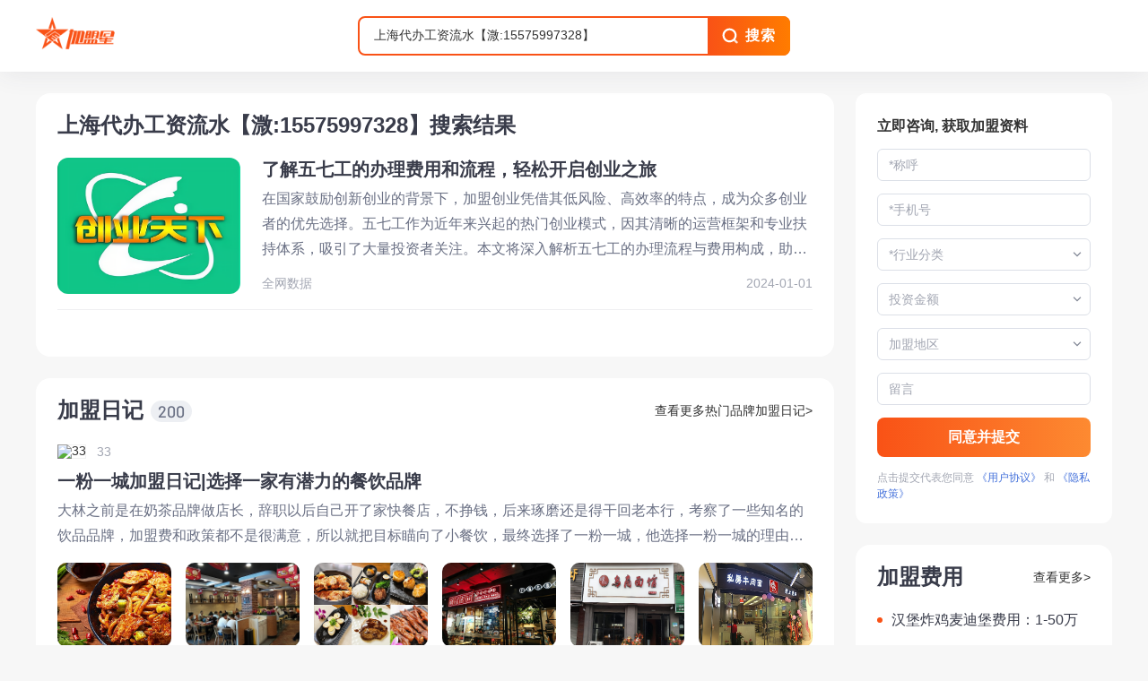

--- FILE ---
content_type: text/html; charset=UTF-8
request_url: https://jiameng.baidu.com/searchContentList?query=%E4%B8%8A%E6%B5%B7%E4%BB%A3%E5%8A%9E%E5%B7%A5%E8%B5%84%E6%B5%81%E6%B0%B4%E3%80%90%E6%BA%A6%3A15575997328%E3%80%91
body_size: 3318
content:
<!DOCTYPE html>    <html><head><meta charset="UTF-8"><meta http-equiv="x-dns-prefetch-control" content="on"><title>加盟星平台_一站式招商加盟服务平台_直达全网优质加盟创业项目</title> <meta name="keywords" content="加盟,连锁,创业,投资,招商,代理,找项目,创业项目,品牌招商,加盟店,加盟网,加盟星"> <meta name="description" content="加盟星是百度招商加盟行业垂直搜索引擎，打造权威项目认证和评估体系，精准直连创业者和项目方，提供一站式项目咨询和服务，助力轻松创业。为创业者提供各类加盟品牌，包括加盟费用、加盟条件、加盟电话、加盟政策、加盟扶持等创业者关心的招商加盟项目信息，帮助创业者直联项目方，获得最新最全的项目信息。"> <meta name="dateUpdate" content=""> <meta name="datePublished" content=""> <meta name="dateLatestReply" content=""><meta http-equiv="X-UA-Compatible" content="IE=edge"><meta name="baidu-site-verification" content="code-ysmACNkrZo"/><meta name="google-site-verification" content="JdlSY3lmJhk-UmtXhsSAPvR0ADJ4T7szswfhc7VbnII"/><meta name="msvalidate.01" content="B4CBCA07C343AE3641284832B6001648"/><meta http-equiv="Content-Type" content="text/html;charset=gb2312"/><meta name="sogou_site_verification" content="xn2NQilnz3"/><meta name="shenma-site-verification" content="efd43ecbac6d7b8e4210741cfba59cf4_1749710705"><meta name="360-site-verification" content="e916103ac7e2695419008140093480da"/><link rel="dns-prefetch" href="//b2b-jiameng.cdn.bcebos.com"><link rel="dns-prefetch" href="//ts.bdimg.com"><link rel="dns-prefetch" href="//himg.bdimg.com"><link rel="shortcut icon" href="//jmx-web-public.cdn.bcebos.com/fe/static/b2b-jmx-pc/files/favicon.ico" type="image/x-icon"><link href="//jmx-web-public.cdn.bcebos.com/fe/static/b2b-jmx-pc/css/Seo.102912083cdf6ca069d8bc3aef5e6ed3.css" rel="stylesheet"><script>/* eslint-disable*/
        window.__perf_white_screen = performance.now();
        // 线上 or 线下 用于性能与异常打点
        window.SITE_ENV = location.host === 'jiameng.baidu.com' ? 'online' : 'offline';

        const dim = {
            project: 'jmx-pc',
            env: window.SITE_ENV
        };

        /* eslint-disable */
        var _hmt = _hmt || [];
        (function () {
            var hm = document.createElement('script');
            hm.src = '//hm.baidu.com/hm.js?b73e8ee56b3c37d33653ab17f8c9e9d9';
            hm.setAttribute('async', 'async');
            hm.setAttribute('defer', 'defer');
            var s = document.getElementsByTagName('script')[0];
            s.parentNode.insertBefore(hm, s);
        })();
        /* eslint-enable */</script></head>  <body><!--[if lte IE 8]>
    <style>* {margin: 0;padding: 0;}body {font: 14px/1.5 "Helvetica Neue", Helvetica, "PingFang SC", "Hiragino Sans GB", "Microsoft YaHei", "\5FAE\8F6F\96C5\9ED1", Arial, sans-serif;background-color: #f7f7f7;}.ie-header {height: 88px;border-bottom: 1px solid #eee;width: 100%;background-color: #fff;}.ie-header-inner {width: 990px;margin: 0 auto;}.ie-logo {margin-top: 19px;}.ie-warning {padding: 0 40px 10px 40px;text-align: center;font-size: 32px;}.ie-warning-sub {color: #666;text-align: center;margin-top: 0;margin-bottom: 40px;}.ie-content {width: 830px;margin: 16px auto 40px;background-color: #fff;padding: 40px 80px 80px 80px;}.ie-content-browser {overflow: hidden;}.ie-content-browser-item {width: 33%;float: left;text-align: center;margin-top: 20px;}.ie-content-browser-item p {font-size: 16px;color: #333;}.ie-content-browser-item a {font-size: 16px;color: #fff;display: inline-block;width: 180px;height: 40px;line-height: 40px;background-color: #EF1F1F;margin-top: 20px;text-decoration: none;}</style><div class="ie-header"><div class="ie-header-inner"><img class="ie-logo" height="50px" width="166px" src="//jmx-web-public.cdn.bcebos.com/fe/static/b2b-jmx-pc/files/ie/logo.png"/></div></div><div class="ie-content"><h2 class="ie-warning">您使用的浏览器版本过低</h2><p class="ie-warning-sub">当前浏览器可能存在安全风险，为了保障您的采购体验，请立即升级浏览器！</p><div class="ie-content-browser"><div class="ie-content-browser-item"><img class="chrome" height="110px" width="110px" src="//jmx-web-public.cdn.bcebos.com/fe/static/b2b-jmx-pc/files/ie/chrome.png"/><p>Chrome 浏览器</p><a href="https://www.google.cn/chrome">下载</a></div><div class="ie-content-browser-item"><img class="chrome" height="110px" width="110px" src="//jmx-web-public.cdn.bcebos.com/fe/static/b2b-jmx-pc/files/ie/ff.png"/><p>火狐浏览器</p><a href="http://www.firefox.com.cn/download/">下载</a></div><div class="ie-content-browser-item"><img class="chrome" height="110px" width="110px" src="//jmx-web-public.cdn.bcebos.com/fe/static/b2b-jmx-pc/files/ie/ie.png"/><p>最新版 IE 浏览器</p><a href="https://support.microsoft.com/zh-cn/help/17621/internet-explorer-downloads">下载</a></div></div></div>
    <![endif]--> <script>/* eslint-disable */
window._DEFAULT_TITLE = {"title":"\u52a0\u76df\u661f\u5e73\u53f0_\u4e00\u7ad9\u5f0f\u62db\u5546\u52a0\u76df\u670d\u52a1\u5e73\u53f0_\u76f4\u8fbe\u5168\u7f51\u4f18\u8d28\u52a0\u76df\u521b\u4e1a\u9879\u76ee","keywords":"\u52a0\u76df,\u8fde\u9501,\u521b\u4e1a,\u6295\u8d44,\u62db\u5546,\u4ee3\u7406,\u627e\u9879\u76ee,\u521b\u4e1a\u9879\u76ee,\u54c1\u724c\u62db\u5546,\u52a0\u76df\u5e97,\u52a0\u76df\u7f51,\u52a0\u76df\u661f","description":"\u52a0\u76df\u661f\u662f\u767e\u5ea6\u62db\u5546\u52a0\u76df\u884c\u4e1a\u5782\u76f4\u641c\u7d22\u5f15\u64ce\uff0c\u6253\u9020\u6743\u5a01\u9879\u76ee\u8ba4\u8bc1\u548c\u8bc4\u4f30\u4f53\u7cfb\uff0c\u7cbe\u51c6\u76f4\u8fde\u521b\u4e1a\u8005\u548c\u9879\u76ee\u65b9\uff0c\u63d0\u4f9b\u4e00\u7ad9\u5f0f\u9879\u76ee\u54a8\u8be2\u548c\u670d\u52a1\uff0c\u52a9\u529b\u8f7b\u677e\u521b\u4e1a\u3002\u4e3a\u521b\u4e1a\u8005\u63d0\u4f9b\u5404\u7c7b\u52a0\u76df\u54c1\u724c\uff0c\u5305\u62ec\u52a0\u76df\u8d39\u7528\u3001\u52a0\u76df\u6761\u4ef6\u3001\u52a0\u76df\u7535\u8bdd\u3001\u52a0\u76df\u653f\u7b56\u3001\u52a0\u76df\u6276\u6301\u7b49\u521b\u4e1a\u8005\u5173\u5fc3\u7684\u62db\u5546\u52a0\u76df\u9879\u76ee\u4fe1\u606f\uff0c\u5e2e\u52a9\u521b\u4e1a\u8005\u76f4\u8054\u9879\u76ee\u65b9\uff0c\u83b7\u5f97\u6700\u65b0\u6700\u5168\u7684\u9879\u76ee\u4fe1\u606f\u3002"};
window._TITLE_CONF = null;
/* eslint-enable */</script><div id="app"></div><script>/* eslint-disable */
        window._tplData = {
            code: '0',
            msg: 'Success',
            data: [],
            trace: {"cost":0.014,"timestamp":1769903118,"traceid":"ae58799","logid":"2718963749","query":"","csrftoken":"b3261127e56e343214c65a0e887a7e71cf817927697e940e"},
            common: {"spider":0,"log_domain":"https:\/\/istats.baidu.com","loginInfo":{"isLogin":false,"uname":"","avatar":"","phone":"","province":"","city":""}}
        };
        /* eslint-enable */
        window.status='0'
        window.msg='Success'
        window.traceMap = [{
            url: window.location.href,
            trace: window._tplData.trace
        }]</script><script type="text/javascript" src="//jmx-web-public.cdn.bcebos.com/fe/static/b2b-jmx-pc/js/manifest.3064d37ef1a98b2a9dad.js"></script><script type="text/javascript" src="//jmx-web-public.cdn.bcebos.com/fe/static/b2b-jmx-pc/js/view-design.0c578c46eef3f8243103.js"></script><script type="text/javascript" src="//jmx-web-public.cdn.bcebos.com/fe/static/b2b-jmx-pc/js/vendor.1c8f54f536210fdeaad5.js"></script><script type="text/javascript" src="//jmx-web-public.cdn.bcebos.com/fe/static/b2b-jmx-pc/js/Seo.c0428771aff1488125a2.js"></script></body></html>